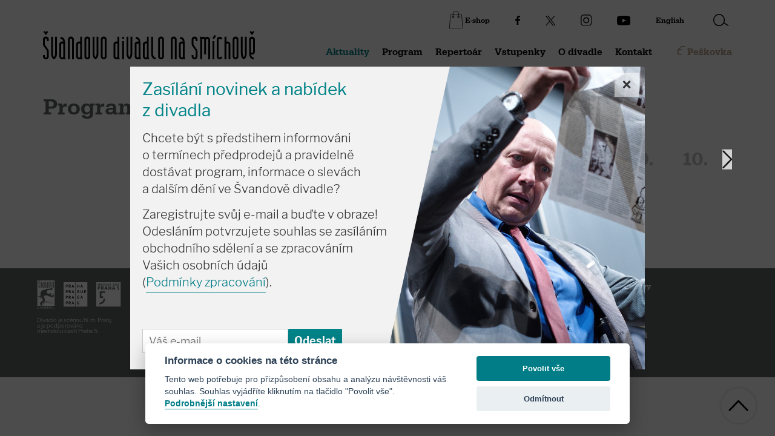

--- FILE ---
content_type: text/html; charset=utf-8
request_url: https://www.svandovodivadlo.cz/program/2022/8
body_size: 8239
content:
<!DOCTYPE html>
<!--[if lt IE 9]>
<html class="no-js lt-ie9" lang="cs">
<![endif]-->
<!--[if gte IE 9]><!-->
<html class="no-js" lang="cs">
<!--<![endif]-->
    
    <head>
        <meta charset="UTF-8">
        <meta http-equiv="X-UA-Compatible" content="IE=edge">
        <meta name="viewport" content="width=device-width, initial-scale=1, shrink-to-fit=no">

        <title>Program | Švandovo divadlo</title>

        <meta name="description" content="Švandovo divadlo">
        <meta name="facebook-domain-verification" content="wvyz8bi8ze0wa6cxqxer68hegfoski">

        <meta name="author" content="" />
        <meta name="copyright" content="" />
        

        <!-- Font awesome -->
	    <link rel="stylesheet" href="https://use.fontawesome.com/releases/v5.15.4/css/all.css" integrity="sha384-DyZ88mC6Up2uqS4h/KRgHuoeGwBcD4Ng9SiP4dIRy0EXTlnuz47vAwmeGwVChigm" crossorigin="anonymous"/>

        <!-- Redesign -->
        <link rel="stylesheet" type="text/css" media="all" href="/dist/styles/main.BxEfwTdt.css" />

        <!-- Favicon -->
        <link rel="apple-touch-icon" sizes="180x180" href="/images/favicons/apple-touch-icon.png">
        <link rel="icon" type="image/png" sizes="32x32" href="/images/favicons/favicon-32x32.png">
        <link rel="icon" type="image/png" sizes="16x16" href="/images/favicons/favicon-16x16.png">
        <link rel="manifest" href="/images/favicons/site.webmanifest">
        <link rel="mask-icon" href="/images/favicons/safari-pinned-tab.svg" color="#007D86">
        <meta name="msapplication-TileColor" content="#007D86">
        <meta name="theme-color" content="#007D86">

        <!-- Vendors -->
        <script src="/dist/scripts/vendor.js"></script>

        <!-- Nette forms -->
        <script type="text/javascript">
            $(function() {
                $.nette.init();
            });
            var basePath = "";
        </script>


        <!-- Fonts -->
        <link rel="stylesheet" href="https://use.typekit.net/qzs6qdd.css">

        <!-- Analytics -->

    </head>
    <body class="page-- lang-cz">


        <div id="snippet--flashMessage">
            <div class="container">
            </div>
        </div>


        <!-- Strip flash -->

        <!-- Header -->
<header id="header" class="header py-3">
	<div class="container">

		<div class="header__overlay"></div>
                  
		<!-- Hamburger -->
		<div id="menuButton" class="nav__toggle">
				<span class="nav__hamburger burger"></span>
				<span class="nav__text text--uppercase d-none">Menu</span>
		</div>

		<!-- Socials, language and search -->
		<div class="header__mobileNavContainer d-flex justify-content-center justify-content-sm-start justify-content-lg-end align-items-center">

			<!-- Eshop -->
			<a href="https://eshop.svandovodivadlo.cz" class="header__eshop d-flex align-items-center link link-black text--headlings text--semi-small me-sm-5 me-lg-0">
				<img class="icon icon--eshop" src="/images/facelift/icons/ico-eshop.svg" alt="Eshop">
				<span class="text-nowrap d-none d-sm-block">E-shop</span>
			</a>

			<div class="header__socials socials d-flex align-items-center">
				<a href="https://www.facebook.com/svandovodivadlo" target="_blank" class="socials__item me-2 me-sm-3 me-lg-0 ms-lg-5">
					<img class="icon icon--facebook small" src="/images/facelift/icons/ico-facebook.svg" alt="Facebook">
				</a>
				<a href="https://twitter.com/svandovodivadlo?lang=cs" target="_blank" class="socials__item ms-3 me-2 me-sm-3 me-lg-0 ms-lg-5">
					<img class="icon icon--x small" src="/images/facelift/icons/ico-x.svg" alt="X">
				</a>
				<a href="https://www.instagram.com/svandovodivadlo/" target="_blank" class="socials__item ms-3 me-2 me-sm-3 me-lg-0 ms-lg-5">
					<img class="icon icon--instagram small" src="/images/facelift/icons/ico-instagram.svg" alt="Instagram">
				</a>
				<a href="https://www.youtube.com/user/SvandovoDivadlo" target="_blank" class="socials__item ms-3 me-2 me-sm-3 me-lg-0 ms-lg-5">
					<img class="icon icon--youtube small" src="/images/facelift/icons/ico-youtube.svg" alt="Youtube">
				</a>
			</div>

			<div class="ms-3 me-3 me-lg-0 ms-lg-5">
		            <a class="header__language link link-black text--headlings text--semi-small" href="/en/schedule/2022/8">English</a>
			</div>

			<div id="search" class="header__search search ms-sm-3 ms-lg-5">
				<button class="search__button">
					<img class="icon icon--search" src="/images/facelift/icons/ico-search.svg" alt="">
				</button>
<div class="search-box">
	
	<a href="#" class="close">
		<img src="/images/facelift/icons/ico-close-black.svg" alt="">
	</a>

	<div class="ms-3 text-black text--semi-small mb-1 px-2">
		<strong>Hledat</strong>

		<form action="/program" method="post" id="frm-search-form">
			<input type="text" name="search" id="frm-search-form-search" required data-nette-rules='[{"op":":filled","msg":"Zadejte prosím hledaný výraz."}]' class="form-control mb-2">

			<input type="submit" name="_submit" value="Vyhledat" class="btn">
		<input type="hidden" name="_do" value="search-form-submit"></form>

	</div>
</div>
<script src="/js/search.js"></script>
			</div>

		</div>

		<div class="d-lg-flex justify-content-between align-items-end">
			
			<a class="header__logo mb-4 mb-lg-0 d-block" href="/">
				<img src="/images/logo.svg" alt="Švandovo divadlo">
			</a>

<nav class="nav top-fe-menu">
    <ul class="list list--no-style d-flex justify-content-between w-100 mb-0">
        <li>
            <a href="/aktuality" class="link text-nowrap  text-primary  link-black text--headlings text--semi-large ms-lg-4">Aktuality</a>
        </li>
        <li>
            <a href="/program" class="link text-nowrap  link-black text--headlings text--semi-large ms-lg-4">Program</a>
        </li>
        <li>
            <a href="/repertoar" class="link text-nowrap  link-black text--headlings text--semi-large ms-lg-4">Repertoár</a>
        </li>

        <li>
            <a href="/prodej" class="link text-nowrap  link-black text--headlings text--semi-large ms-lg-4">Vstupenky</a>
        </li>
        <li>
            <a href="/o-divadle" class="link text-nowrap  link-black text--headlings text--semi-large ms-lg-4">O divadle</a>
        </li>
        <li>
            <a href="/kontakty" class="link text-nowrap  link-black text--headlings text--semi-large ms-lg-4">Kontakt</a>
        </li>
        <li class="d-none d-lg-block">
            <a class="link text-nowrap link-gold text--headlings text--semi-large ms-5 d-flex align-items-start" href="//www.peskovka.cz">
                <img src="/images/facelift/icons/ico-tdep.svg" alt="" class="icon icon--tdep me-1">
                <span>Peškovka</span>
            </a>
        </li>
    </ul>
</nav>
			
		</div>
		
		
	</div>
</header>

        <main class="main-content position-relative" role="main">

<section class="section section--timeline pt-5">
    <div class="container">

        <h1 class="h2">Program</h1>

        <div class="timeline d-lg-flex align-items-center justify-content-between my-5">

            <div class="timeline__months mb-3 mb-lg-0">





            </div>

            <div id="timelineDays" class="timeline__days">
                    <div class="text-center text--xlarge">
                        <a href="/program/2022/8#day-1"
                           data-day="1"
                           class="
                                first-1 
                                
                                monday 
                                
                                 text--stroke
                            ">
                            <strong>1.</strong>
                        </a>
                    </div>
                    <div class="text-center text--xlarge">
                        <a href="/program/2022/8#day-2"
                           data-day="2"
                           class="
                                
                                
                                
                                
                                 text--stroke
                            ">
                            <strong>2.</strong>
                        </a>
                    </div>
                    <div class="text-center text--xlarge">
                        <a href="/program/2022/8#day-3"
                           data-day="3"
                           class="
                                
                                
                                
                                
                                 text--stroke
                            ">
                            <strong>3.</strong>
                        </a>
                    </div>
                    <div class="text-center text--xlarge">
                        <a href="/program/2022/8#day-4"
                           data-day="4"
                           class="
                                
                                
                                
                                
                                 text--stroke
                            ">
                            <strong>4.</strong>
                        </a>
                    </div>
                    <div class="text-center text--xlarge">
                        <a href="/program/2022/8#day-5"
                           data-day="5"
                           class="
                                
                                
                                
                                
                                 text--stroke
                            ">
                            <strong>5.</strong>
                        </a>
                    </div>
                    <div class="text-center text--xlarge">
                        <a href="/program/2022/8#day-6"
                           data-day="6"
                           class="
                                
                                
                                
                                
                                 text--stroke
                            ">
                            <strong>6.</strong>
                        </a>
                    </div>
                    <div class="text-center text--xlarge">
                        <a href="/program/2022/8#day-7"
                           data-day="7"
                           class="
                                
                                sunday 
                                
                                
                                 text--stroke
                            ">
                            <strong>7.</strong>
                        </a>
                    </div>
                    <div class="text-center text--xlarge">
                        <a href="/program/2022/8#day-8"
                           data-day="8"
                           class="
                                
                                
                                monday 
                                
                                 text--stroke
                            ">
                            <strong>8.</strong>
                        </a>
                    </div>
                    <div class="text-center text--xlarge">
                        <a href="/program/2022/8#day-9"
                           data-day="9"
                           class="
                                
                                
                                
                                
                                 text--stroke
                            ">
                            <strong>9.</strong>
                        </a>
                    </div>
                    <div class="text-center text--xlarge">
                        <a href="/program/2022/8#day-10"
                           data-day="10"
                           class="
                                
                                
                                
                                
                                 text--stroke
                            ">
                            <strong>10.</strong>
                        </a>
                    </div>
                    <div class="text-center text--xlarge">
                        <a href="/program/2022/8#day-11"
                           data-day="11"
                           class="
                                
                                
                                
                                
                                 text--stroke
                            ">
                            <strong>11.</strong>
                        </a>
                    </div>
                    <div class="text-center text--xlarge">
                        <a href="/program/2022/8#day-12"
                           data-day="12"
                           class="
                                
                                
                                
                                
                                 text--stroke
                            ">
                            <strong>12.</strong>
                        </a>
                    </div>
                    <div class="text-center text--xlarge">
                        <a href="/program/2022/8#day-13"
                           data-day="13"
                           class="
                                
                                
                                
                                
                                 text--stroke
                            ">
                            <strong>13.</strong>
                        </a>
                    </div>
                    <div class="text-center text--xlarge">
                        <a href="/program/2022/8#day-14"
                           data-day="14"
                           class="
                                
                                sunday 
                                
                                
                                 text--stroke
                            ">
                            <strong>14.</strong>
                        </a>
                    </div>
                    <div class="text-center text--xlarge">
                        <a href="/program/2022/8#day-15"
                           data-day="15"
                           class="
                                
                                
                                monday 
                                
                                 text--stroke
                            ">
                            <strong>15.</strong>
                        </a>
                    </div>
                    <div class="text-center text--xlarge">
                        <a href="/program/2022/8#day-16"
                           data-day="16"
                           class="
                                
                                
                                
                                
                                 text--stroke
                            ">
                            <strong>16.</strong>
                        </a>
                    </div>
                    <div class="text-center text--xlarge">
                        <a href="/program/2022/8#day-17"
                           data-day="17"
                           class="
                                
                                
                                
                                
                                 text--stroke
                            ">
                            <strong>17.</strong>
                        </a>
                    </div>
                    <div class="text-center text--xlarge">
                        <a href="/program/2022/8#day-18"
                           data-day="18"
                           class="
                                
                                
                                
                                
                                 text--stroke
                            ">
                            <strong>18.</strong>
                        </a>
                    </div>
                    <div class="text-center text--xlarge">
                        <a href="/program/2022/8#day-19"
                           data-day="19"
                           class="
                                
                                
                                
                                
                                 text--stroke
                            ">
                            <strong>19.</strong>
                        </a>
                    </div>
                    <div class="text-center text--xlarge">
                        <a href="/program/2022/8#day-20"
                           data-day="20"
                           class="
                                
                                
                                
                                
                                 text--stroke
                            ">
                            <strong>20.</strong>
                        </a>
                    </div>
                    <div class="text-center text--xlarge">
                        <a href="/program/2022/8#day-21"
                           data-day="21"
                           class="
                                
                                sunday 
                                
                                
                                 text--stroke
                            ">
                            <strong>21.</strong>
                        </a>
                    </div>
                    <div class="text-center text--xlarge">
                        <a href="/program/2022/8#day-22"
                           data-day="22"
                           class="
                                
                                
                                monday 
                                
                                 text--stroke
                            ">
                            <strong>22.</strong>
                        </a>
                    </div>
                    <div class="text-center text--xlarge">
                        <a href="/program/2022/8#day-23"
                           data-day="23"
                           class="
                                
                                
                                
                                
                                 text--stroke
                            ">
                            <strong>23.</strong>
                        </a>
                    </div>
                    <div class="text-center text--xlarge">
                        <a href="/program/2022/8#day-24"
                           data-day="24"
                           class="
                                
                                
                                
                                
                                 text--stroke
                            ">
                            <strong>24.</strong>
                        </a>
                    </div>
                    <div class="text-center text--xlarge">
                        <a href="/program/2022/8#day-25"
                           data-day="25"
                           class="
                                
                                
                                
                                
                                 text--stroke
                            ">
                            <strong>25.</strong>
                        </a>
                    </div>
                    <div class="text-center text--xlarge">
                        <a href="/program/2022/8#day-26"
                           data-day="26"
                           class="
                                
                                
                                
                                
                                 text--stroke
                            ">
                            <strong>26.</strong>
                        </a>
                    </div>
                    <div class="text-center text--xlarge">
                        <a href="/program/2022/8#day-27"
                           data-day="27"
                           class="
                                
                                
                                
                                
                                 text--stroke
                            ">
                            <strong>27.</strong>
                        </a>
                    </div>
                    <div class="text-center text--xlarge">
                        <a href="/program/2022/8#day-28"
                           data-day="28"
                           class="
                                
                                sunday 
                                
                                
                                 text--stroke
                            ">
                            <strong>28.</strong>
                        </a>
                    </div>
                    <div class="text-center text--xlarge">
                        <a href="/program/2022/8#day-29"
                           data-day="29"
                           class="
                                
                                
                                monday 
                                
                                 text--stroke
                            ">
                            <strong>29.</strong>
                        </a>
                    </div>
                    <div class="text-center text--xlarge">
                        <a href="/program/2022/8#day-30"
                           data-day="30"
                           class="
                                
                                
                                
                                
                                 text--stroke
                            ">
                            <strong>30.</strong>
                        </a>
                    </div>
                    <div class="text-center text--xlarge">
                        <a href="/program/2022/8#day-31"
                           data-day="31"
                           class="
                                
                                
                                
                                
                                 text--stroke
                            ">
                            <strong>31.</strong>
                        </a>
                    </div>

            </div>

        </div>
    </div>
</section>

<section class="section pb-5 mb-5">

	<div class="container">

	
		<div id="snippet--scheduleList">
		<div class="shows-list">				

			<!-- Cards -->
<div class="row">
</div>

				<p class="text-center">
						Program se připravuje.
				</p>
		</div>
		</div>

	</div>

</section>
        </main>

<footer class="footer">
    <div class="container">

        <div class="row">
            <div class="col-lg-3">
                <div class="d-flex align-items-center mb-3">
                    <a href="https://www.svandovodivadlo.cz" class="me-3">
                        <img class="logo logo--svandovo-divadlo" src="/images/facelift/logo-svandovo-divadlo.svg" alt="" loading="lazy">
                    </a>
                    <a href="https://www.praha.eu/jnp/cz/index.html" class="me-3" target="_blank">
                        <img class="logo logo--praha" src="/images/facelift/praha_logo_zakladni_cernobile-negativni_rgb.svg" alt="" loading="lazy">
                    </a>
                    <a href="https://www.praha5.cz/" target="_blank">
                        <img class="logo logo--praha5" src="/images/facelift/logo-praha-5.svg" alt="" loading="lazy">
                    </a>
                </div>
                <small class="footer__text text--inverse lh-1">
                    Divadlo je scénou hl. m. Prahy <br>a je podporováno <br>městskou částí Praha 5.
                </small>

            </div>
            <div class="col-lg-4">

                <div class="px-lg-3">

                    <div class="footer__contact mb-4 py-4 py-lg-0">
                        <div class="mb-2 mb-lg-0">
                            <span class="text--inverse text--semi-small">Pokladna:</span> <a class="link link--inverse text--large" href="tel:+420257318666"><b>+420 257 318 666</b></a>
                        </div>
                        <div>
                            <span class="text--inverse text--semi-small">E-mail:</span> <a href="mailto:obchodni@svandovodivadlo.cz" class="link link--inverse text--semi-small">obchodni@svandovodivadlo.cz</a>
                        </div>
                    </div>
    
                    <div class="socials d-flex align-items-center">
                        <a href="https://www.facebook.com/svandovodivadlo" target="_blank" class="me-5 pe-3">
                            <img class="icon icon--facebook" src="/images/facelift/icons/ico-facebook-white.svg" alt="" loading="lazy">
                        </a>
                        <a href="https://twitter.com/svandovodivadlo?lang=cs" target="_blank" class="me-5 pe-3">
                            <img class="icon icon--x" src="/images/facelift/icons/ico-x-white.svg" alt="" loading="lazy">
                        </a>
                        <a href="https://www.instagram.com/svandovodivadlo/" target="_blank" class="me-5 pe-3">
                            <img class="icon icon--instagram" src="/images/facelift/icons/ico-instagram-white.svg" alt="" loading="lazy">
                        </a>
                        <a href="https://www.youtube.com/user/SvandovoDivadlo" target="_blank" class="me-5 pe-3">
                            <img class="icon icon--youtube" src="/images/facelift/icons/ico-youtube-white.svg" alt="" loading="lazy">
                        </a>
                    </div>

                </div>
            </div>
            <div class="col-lg-5">
                <nav class="px-lg-3">
                    <ul class="list list--no-style list--two-columns">
                        <li class="mb-2">
                            <a href="/kontakty" class="link link--inverse text--semi-small text--headlings text--500">Kontakt</a>
                        </li>
                        <li class="mb-2">
                            <a href="https://www.svandovodivadlo.cz/o-divadle/o-nas/pracovni-prilezitosti" class="link link--inverse text--semi-small text--headlings text--500">Volná místa</a>
                        </li>
                        <li class="mb-2">
                            <a href="/about/?tab=mandatoryInfo" class="link link--inverse text--semi-small text--headlings text--500">Povinně zveřejňované informace</a>
                        </li>
                        <li class="mb-2">
                            <a href="javascript:void(0);" aria-label="Cookies" data-cc="c-settings" title="Cookies" class="link link--inverse text--semi-small text--headlings text--500">Nastavení cookies</a>
                        </li>
                        <li class="mb-2">
                            <a href="https://www.svandovodivadlo.cz/o-divadle/obchodni-podminky" class="link link--inverse text--semi-small text--headlings text--500">Obchodní podmínky</a>
                        </li>
                        <li class="mb-2">
                            <a href="https://www.svandovodivadlo.cz/o-divadle/o-nas/vyrocni-zpravy" class="link link--inverse text--semi-small text--headlings text--500">Výroční zprávy</a>
                        </li>
                        <li class="mb-2">
                            <a href="/media/" class="link link--inverse text--semi-small text--headlings text--500">Pro novináře</a>
                        </li>
                        <li class="mb-2">
                            <a href="/partneri" class="link link--inverse text--semi-small text--headlings text--500">Partneři</a>
                        </li>
                        <li class="mb-2">
                            <a href="https://www.svandovodivadlo.cz/o-divadle/navstevni-rad" class="link link--inverse text--semi-small text--headlings text--500">Návštěvní řád</a>
                        </li>
                    </ul>
                </nav>
            </div>
        </div>

        <div class="media-partners-container">
    
        </div>
    </div>
</footer>

        <!-- Floating button TDEP -->
        <a href="//www.peskovka.cz" target="_blank" class="floating-btn floating-btn--tdep">
            <img src="/images/facelift/logo-peskovka-mobile-alpha.png" alt="" class="logo logo--tdep">
        </a>

        <!-- Floating button To top -->
        <button id="scrollToTop" class="floating-btn floating-btn--top">
            <img src="/images/facelift/icons/ico-arrow-up.svg" alt="" class="icon icon--arrow-up">
        </button>

        <!-- Main JS -->
        <script src="/dist/scripts/app.BxUZi422.js"></script>

<script src='https://cdn.jsdelivr.net/gh/orestbida/cookieconsent@v2.8.0/dist/cookieconsent.js'></script>
<script>
   // forms with recaptcha 
   // $('.form--recaptcha').on('submit', function(e) {			
   // if (!cookieconsent.allowedCategory('experiences')) {
   // 	cookieconsent.showSettings();
   // 	e.preventDefault();
   // 		return false;
   // }		
   // });
   
   var lang = (document.documentElement.getAttribute('lang')) ? document.documentElement.getAttribute('lang') : 'cs-CZ';
   // console.log(lang);
   
   var cookieconsent = initCookieConsent();
   cookieconsent.run({
   	current_lang : lang,
   			
   	page_scripts: true,        
   	autorun : true, 							
   	delay : 0,
   	autoclear_cookies : true,
   	// cookie_expiration: 182, // Number of days before the cookie expires (182 days = 6 months)
   			
   			theme_css : 'https://cdn.jsdelivr.net/gh/orestbida/cookieconsent@v2.8.0/dist/cookieconsent.css',
   
   			gui_options: {
   				consent_modal : {
   						layout : 'cloud',               // box/cloud/bar 
   						position : 'bottom center',     // bottom/top + left/right/center
   						transition: 'slide'             // zoom/slide
   				},
   				settings_modal : {
   						layout : 'bar',                 // box/bar
   				// position: 'left',           // left/right
   						transition: 'slide',            // zoom/slide
   					}
   			},
   			
   			onAccept: function(cookies) {
   		
   		// neccesary
   		if( cookieconsent.allowedCategory('necessary') ) {
   			var dataLayer = window.dataLayer || [];
   			dataLayer.push({
   				event:"CookieConsent",
   				consentType:"necessary"
   			});
   
   			// console.log('event - necessary');
   		}
   		
   		// GA ...
   		if(cookieconsent.allowedCategory('analytics')){
   			var dataLayer = window.dataLayer || [];
   			dataLayer.push({
   				event:"CookieConsent",
   				consentType:"analytics"
   			});
   
   			// console.log('event - analytics');
   		}
   
   		// FB pixel, sklick, leady ...
   		if(cookieconsent.allowedCategory('marketings')){
   			var dataLayer = window.dataLayer || [];
   			dataLayer.push({
   				event:"CookieConsent",
   				consentType:"marketings"
   			});
   
   			// console.log('event - marketings');
   		}
   		
   		// youtube, vimeo ...
   		if(cookieconsent.allowedCategory('experiences')){
   			var dataLayer = window.dataLayer || [];
   			dataLayer.push({
   				event:"CookieConsent",
   				consentType:"experiences"
   			});
   
   			// console.log('event - experiences');
   		}									
   			
   		},
   
			languages : {
   		'cs-CZ': {
   			consent_modal: {
   				title: 'Informace o cookies na této stránce',
   				description: 'Tento web potřebuje pro přizpůsobení obsahu a analýzu návštěvnosti váš souhlas. Souhlas vyjádříte kliknutím na tlačidlo "Povolit vše". <button type="button" data-cc="c-settings" class="cc-link" aria-haspopup="dialog">Podrobnější nastavení</button>.',
   				primary_btn: {
   						text: 'Povolit vše',
   						role: 'accept_all'  //'accept_selected' or 'accept_all'
   				},
   				secondary_btn: {
   						text: 'Odmítnout',
   						role: 'accept_necessary'   //'settings' or 'accept_necessary'
   				}
   			},
   			settings_modal: {
   				title: 'Nastavení cookies',
   				save_settings_btn: 'Uložit nastavení',
   				accept_all_btn: 'Povolit vše',
   				reject_all_btn: 'Zamítnout vše', // optional, [v.2.5.0 +]
   				close_btn_label: 'Zavřít',
   				cookie_table_headers : [
   					{col1: "Název" }, 
   					{col2: "Doména" },
   					{col3: "Platnost" },
   					{col4: "Popis" }
   				],
   				blocks: [
   					{
   						title: 'Použité cookies',
   						description: 'Cookie soubory, které jsou použité na těchto stránkách jsou rozděleny do kategorií a níže si můžete zjistit více o každé kategorii a povolit nebo zamítnout některé nebo všechny z nich. Jakmile zakážete kategorie, které byly předtím povoleny, budou zakázány všechny služby, které používají cookies přiřazené do této kategorie.'
   					}, {
   						title: 'Nutné soubory cookie',
   						description: 'Některé soubory cookie jsou vyžadovány, aby byla zajištěna základní funkčnost. Bez těchto cookies nebude web fungovat správně. Ve výchozím nastavení jsou povoleny a nelze je zakázat.',
   						toggle: {
   							value: 'necessary',
   							enabled: true,
   							readonly: true
   						},
   						cookie_table: [
   							{
   								col1: 'cc_cookie',
   								col2: '.svandovodivadlo.cz',
   								col3: '6 měsíců',
   								col4: 'Vaše nastavení cookies tohoto popupu.'
   							},
								 {
   								col1: 'pll_language',
   								col2: '.svandovodivadlo.cz',
   								col3: '1 rok',
   								col4: 'Tento soubor slouží pro uchování nastaveného jazyku webu.'
   							}
   						]
   					}, {
   						title: 'Analytické soubory cookie',
   						description: 'Analytické soubory cookie nám pomáhají vylepšovat naše webové stránky shromažďováním informací a podáváním zpráv o jejich používání.',
   						toggle: {
   							value: 'analytics',
   							enabled: false,
   							readonly: false
   						},
   						cookie_table: [
   							{
   								col1: '_ga',
   								col2: '.svandovodivadlo.cz',
   								col3: '2 roky',
   								col4: 'Tento název souboru cookie je spojen s&nbsp;Google Universal Analytics - což je významná aktualizace běžněji používané analytické služby Google. Tento soubor cookie se používá k&nbsp;rozlišení jedinečných uživatelů přiřazením náhodně vygenerovaného čísla jako identifikátoru klienta. Je součástí každého požadavku na stránku na webu a&nbsp;slouží k&nbsp;výpočtu údajů o&nbsp;návštěvnících, relacích a&nbsp;kampaních pro analytické přehledy webů.',
   							},
   							{
   								col1: '_gid',
   								col2: '.svandovodivadlo.cz',
   								col3: '1 den',
   								col4: 'Tento soubor cookie nastavuje Google Analytics. Ukládá a&nbsp;aktualizuje jedinečnou hodnotu pro každou navštívenou stránku a slouží k počítání a sledování zobrazení stránek.',
   							},
								{
   								col1: '_gat',
   								col2: '.svandovodivadlo.cz',
   								col3: '1 minuta',
   								col4: 'Jedná se o soubor cookie nastavený službou Google Analytics, kde v názvu obsahuje jedinečné identifikační číslo účtu nebo webu, ke kterému se vztahuje. Jedná se o variantu souboru cookie _gat, který se používá k omezení množství dat zaznamenaných společností Google na webových stránkách s vysokým objemem návštěvnosti.',
   							},
								{
   								col1: 'YSC',
   								col2: '.youtube.com',
   								col3: 'session',
   								col4: 'Tento soubor cookie nastavuje YouTube ke sledování zobrazení vložených videí.',
   							},
								{
   								col1: 'VISITOR_INFO1_LIVE',
   								col2: '.youtube.com',
   								col3: '6 měsíců',
   								col4: 'Tento soubor cookie nastavuje Youtube ke sledování uživatelských předvoleb pro videa Youtube vložená do webů; může také určit, zda návštěvník webu používá novou nebo starou verzi rozhraní Youtube.',
   							}
   						]							
   					},
						{
							title: 'Marketingové cookies',
							description: 'Marketingové soubory cookie se používají ke sledování návštěvníků napříč webovými stránkami, které majitelům stránek umožňují zobrazovat relevantní a poutavé reklamy.',
							toggle: {
									value: 'marketings',
									enabled: false,
									readonly: false
							},
							cookie_table: [
								{
									col1: '_fbp',
									col2: '.svandovodivadlo.cz',
									col3: '3 měsíce',
									col4: 'Facebook Pixel - Používá Facebook k poskytování řady reklamních produktů, jako jsou nabídky v reálném čase od inzerentů třetích stran.',
								},
							]	
						},
   				]
   			}
        }
   	}
   
   });
   	
   // if(!cookieconsent.validCookie('cc_cookie')){
   //       var dataLayer = window.dataLayer || [];
   //         dataLayer.push({
   //         event:"CookieConsent",
   //         consentType:"empty"
   // });
   // }
</script>
<div id="popup-backdrop" style="display: none">
    <div id="newsletter-popup">
        <img src="/images/nwl-modal/bg-full.jpg" alt="Newsletter">
        <a href="javascript:void(0)" class="close-popup">×</a>

        <div class="nwl-popup--content">
            <h2>Zasílání novinek a nabídek z&nbsp;divadla</h2>

            <p>Chcete být s&nbsp;předstihem informováni o&nbsp;termínech předprodejů a&nbsp;pravidelně dostávat program, informace o&nbsp;slevách a&nbsp;dalším dění ve Švandově&nbsp;divadle?</p>
            <p>Zaregistrujte svůj e-mail a&nbsp;buďte v&nbsp;obraze! Odesláním potvrzujete souhlas se&nbsp;zasíláním obchodního sdělení a&nbsp;se&nbsp;zpracováním Vašich osobních údajů <br>(<a href="https://www.svandovodivadlo.cz/o-divadle/obchodni-podminky" target="_blank" class="link-underline">Podmínky zpracování</a>).</p>

            <form action="/program" method="post" id="frm-newsletterForm" class="form newsletter-popup--form">
            <div class="gx-2 gx-sm-3 align-items-center">
                <div class="form-group mb-0 position-relative">
                    
                    <input type="email" name="email" id="newsletterPopupEmail" required data-nette-rules='[{"op":":filled","msg":"Zadejte prosím svůj e-mail."},{"op":":email","msg":"Please enter a valid email address."}]' class="form-control" placeholder="Váš e-mail">
                    
                    <input type="submit" name="_submit" value="Odeslat" class="btn btn--primary">
                </div>
                <div class="form-group mb-0 position-relative d-none">
                    <input type="text" name="country" id="newsletterPopupCountry" data-nette-rules='[{"op":":blank","msg":"You are a bot!"}]' class="form-control">
                    <label for="frm-newsletterForm-country">Country</label>
                    
                </div>
            </div>
            <input type="hidden" name="_do" value="newsletterForm-submit"></form>

        </div>
    </div>
</div>
<style>
    #popup-backdrop {
        position: fixed;
        top: 0;
        left: 0;
        width: 100%;
        height: 100%;
        background-color: rgba(0, 0, 0, 0.7);
        display: flex;
        justify-content: center;
        align-items: center;
        z-index: 60;
    }

    #newsletter-popup {
        background-color: #f2f2f2;
        color: #333;
        padding: 20px;
        width: 80%;
        max-width: 850px;
        /*min-height: 62vh;*/
        max-height: 500px;
        position: relative;
        overflow: hidden;
    }
    #newsletter-popup > img {
        position: absolute;
        top: 0;
        right: -50px;
        height: 117%;
        z-index: 15;
        clip-path: polygon(27% 0%, 2% 100%, 100% 100%, 100% 0%);
    }

    .nwl-popup--content {
        /*position: relative;*/
        padding: 0 50% 0 0;
        font-size: 20px;
        z-index: 20;
    }
    .nwl-popup--content p:last-of-type {
        margin-bottom: 30%;
    }
    @media screen and (max-width: 575px){
        #newsletter-popup {
            background-image: none;
        }
        .nwl-popup--content {
            padding-right: 0;
            font-size: 18px;
        }
    }

    #newsletter-popup h2 {
        color: #008388;
        font-family: var(--bs-body-font-family);
        font-size: 28px;
    }

    #newsletter-popup .close-popup {
        position: absolute;
        top: 10px;
        right: 10px;
        width: 40px;
        height: 40px;
        text-align: center;
        background-color: rgba(255, 255, 255, 0.5);
        border: none;
        color: #333;
        cursor: pointer;
        font-weight: bold;
        font-size: 28px;
        z-index: 18;
    }
    .newsletter-popup--form {
        max-width: 400px;
        position: absolute;
        bottom: 17px;
        z-index: 19;
        padding-right: 20px;
    }
    .newsletter-popup--form .form-group {
        display: flex;
        flex-direction: row;
    }
    .newsletter-popup--form input {
        margin-bottom: 10px;
        padding: 10px;
        border: 1px solid #ccc;
        height: 40px;
        font-size: 18px;
    }
    @media screen and (max-width: 1070px) {
        #newsletter-popup > img {
            right: -115px;
        }
    }
    @media screen and (max-width: 830px) {
        #newsletter-popup > img {
            display: none;
        }
        .nwl-popup--content {
            padding-right: 0;
            font-size: 16px;
        }
    }

    .newsletter-popup--form .btn {
        padding: 10px;
        height: 40px;
        border: none;
        background-color: #008388;
        color: white;
        cursor: pointer;
        font-size: 18px;
    }
</style>
<script src="/js/nwlPopup.js"></script>

        <script defer data-domain="svandovodivadlo.cz" src="https://stats.devels.cz/js/script.js"></script>
        <style>
            .card--tdep-colors .card__time,
            .card--tdep-colors .text--semi-small ,
            .card--tdep-colors .card__title a {
                color: rgb(179, 156, 128) !important;
            }
        </style>
    </body>
</html>


--- FILE ---
content_type: text/javascript
request_url: https://www.svandovodivadlo.cz/js/search.js
body_size: 207
content:
$("header a.search").on("click", function(e) {
	$(".search-box").fadeIn(100);

	if(ga && typeof ga === 'function') {
        ga('send', 'event', 'search', 'search');
    }
	e.preventDefault();
	return false;
});

$(".search-box a.close").on("click", function(e) {
	$(this).closest(".search-box").fadeOut(80);
	
	e.preventDefault();
	return false;
});

--- FILE ---
content_type: image/svg+xml
request_url: https://www.svandovodivadlo.cz/images/logo.svg
body_size: 9738
content:
<svg xmlns="http://www.w3.org/2000/svg" width="494.188" height="65.956" viewBox="0 0 494.188 65.956">
  <g id="Group_79" data-name="Group 79" transform="translate(-3228.129 -129.775)">
    <g id="Group_78" data-name="Group 78" transform="translate(3228.129 129.775)">
      <path id="Path_107" data-name="Path 107" d="M3718.073,147.384v27.237q0,2.59-2.451,2.59-2.514,0-2.513-2.59V147.384q0-2.59,2.5-2.59,2.464,0,2.464,2.59m-7.073-5.42a5.144,5.144,0,0,0-2.135,4.095v29.224q0,7.475,1.426,10.818,2.027,4.773,8.144,6.649l2.289-3.69a13.382,13.382,0,0,1-5.253-2.749,8.77,8.77,0,0,1-2.252-5.461,6.121,6.121,0,0,0,2.209.413h.373a6.83,6.83,0,0,0,4.417-1.612,5.269,5.269,0,0,0,2.1-4.13V146.055a5.268,5.268,0,0,0-2.1-4.13,6.831,6.831,0,0,0-4.42-1.614h-.376A6.748,6.748,0,0,0,3711,141.964Zm-17.076-1.492h-4.244v35.05a56.66,56.66,0,0,0,.3,7.093q1.048,7.243,6.485,9.494,5.474-2.438,6.488-9.456a55.094,55.094,0,0,0,.336-7.131v-35.05h-4.242v34.487q0,3.941-.217,6.154a9.6,9.6,0,0,1-2.4,6.042,6,6,0,0,1-1.672-2.74,37.44,37.44,0,0,1-.835-9.456Zm-14.146,6.436v38.606q0,2.591-2.464,2.591-2.5,0-2.5-2.591V146.908q0-2.593,2.5-2.593Q3679.777,144.315,3679.778,146.908Zm-7.071-5.343a5.131,5.131,0,0,0-2.134,4.092v40.707a5.13,5.13,0,0,0,2.134,4.093,6.736,6.736,0,0,0,4.421,1.653,7.643,7.643,0,0,0,4.683-1.5,5.141,5.141,0,0,0,2.21-4.243V145.657a5.023,5.023,0,0,0-2.248-4.206,7.474,7.474,0,0,0-4.646-1.539A6.743,6.743,0,0,0,3672.707,141.565Zm-16.889,10.09V140.472h-4.244v51.637h4.244V158.194q0-2.59,2.51-2.591a2.265,2.265,0,0,1,2.533,2.591v33.915h4.163V156.943a5.284,5.284,0,0,0-2.079-4.13,6.74,6.74,0,0,0-4.379-1.614h-.373A6.222,6.222,0,0,0,3655.818,151.655Zm-13.142,34.226a2.364,2.364,0,0,1-2.552,2.146,2.236,2.236,0,0,1-2.511-2.549V147.5a2.234,2.234,0,0,1,2.232-2.549,2.352,2.352,0,0,1,2.791,1.746l4.018-1.763a5.731,5.731,0,0,0-2.439-3.209,6.969,6.969,0,0,0-3.942-1.257,7.5,7.5,0,0,0-4.654,1.537,5.019,5.019,0,0,0-2.25,4.2v40.153a5.127,5.127,0,0,0,2.139,4.091,6.758,6.758,0,0,0,4.428,1.651h.337a6.956,6.956,0,0,0,3.978-1.276,5.8,5.8,0,0,0,2.439-3.226Zm-19.135,6.229h4.243V150.642h-4.243Zm-25.43-50.7a3.041,3.041,0,0,0-.788-.938h-4.386q.964.338,1.556,2.551a12.94,12.94,0,0,1,.446,3.229v45.857h4.242V147.466a2.266,2.266,0,0,1,2.538-2.59,2.3,2.3,0,0,1,2.507,2.4V180.85h4.243V147.278q0-2.4,2.556-2.4,2.487,0,2.488,2.59v44.643h4.242V146.214a5.023,5.023,0,0,0-2.248-4.2,7.483,7.483,0,0,0-4.648-1.537,6.852,6.852,0,0,0-4.5,1.688,7.5,7.5,0,0,0-4.836-1.688A6.665,6.665,0,0,0,3598.111,141.411Zm-21.034.154a5.141,5.141,0,0,0-2.135,4.095v11.757a6.565,6.565,0,0,0,.705,3.268q.889,1.316,1.782,2.667l5.94,7.964a6.1,6.1,0,0,1,.778,3.532v10.667c0,1.73-.821,2.591-2.463,2.591q-2.5,0-2.5-2.595v-2.784h-4.243v3.64a5.132,5.132,0,0,0,2.135,4.091,6.741,6.741,0,0,0,4.421,1.651,7.635,7.635,0,0,0,4.683-1.5,5.143,5.143,0,0,0,2.209-4.246V174.374a10.024,10.024,0,0,0-.221-2.48,9.3,9.3,0,0,0-1.412-2.631l-6.57-9.318a5.552,5.552,0,0,1-1-3.27v-9.768q0-2.593,2.511-2.593,2.451,0,2.452,2.615v3.712h4.242v-4.969a5.038,5.038,0,0,0-2.246-4.218,7.458,7.458,0,0,0-4.646-1.543A6.743,6.743,0,0,0,3577.077,141.565Zm-22.6,16.655V185.44q0,2.586-2.453,2.586-2.51,0-2.51-2.586V158.22q0-2.586,2.5-2.587Q3554.481,155.633,3554.479,158.22Zm-7.068-5.4a5.129,5.129,0,0,0-2.137,4.091v29.458a5.129,5.129,0,0,0,2.137,4.091,6.763,6.763,0,0,0,4.429,1.651h.338a6.964,6.964,0,0,0,3.453-.976,1.842,1.842,0,0,0,.825.976h4.352q-1.006-.3-1.662-2.59a9.329,9.329,0,0,1-.425-3.228V157.5a39.828,39.828,0,0,0-1.273-10.573q-1.161-4.238-8.054-6.45l-2.284,3.7a15.074,15.074,0,0,1,5.066,2.43,7.66,7.66,0,0,1,2.214,4.975,6.4,6.4,0,0,0-2.214-.413h-.338A6.763,6.763,0,0,0,3547.411,152.818Zm-19-11.254a5.133,5.133,0,0,0-2.135,4.092v46.452h4.243v-45.2q0-2.593,2.51-2.593,2.45,0,2.452,2.593v45.2h4.242V145.657a5.025,5.025,0,0,0-2.248-4.206,7.47,7.47,0,0,0-4.646-1.539A6.739,6.739,0,0,0,3528.41,141.565Zm-22.485,5.343v38.606q0,2.591-2.464,2.591-2.5,0-2.5-2.591V146.908q0-2.593,2.5-2.593Q3505.924,144.315,3505.925,146.908Zm-7.071-5.343a5.134,5.134,0,0,0-2.135,4.092v40.707a5.133,5.133,0,0,0,2.135,4.093,6.733,6.733,0,0,0,4.42,1.653,7.646,7.646,0,0,0,4.684-1.5,5.142,5.142,0,0,0,2.209-4.243V145.657a5.025,5.025,0,0,0-2.248-4.206,7.469,7.469,0,0,0-4.645-1.539A6.74,6.74,0,0,0,3498.854,141.565Zm-14.264-1.092h-4.241V175.21q0,7.664,1.238,10.818,1.916,4.843,7.993,6.722l2.252-3.68q-4.012-1.275-5.383-3.38-1.858-2.817-1.858-11.041Zm-14.063,17.72v27.283a2.522,2.522,0,1,1-5.044,0V158.193q0-2.59,2.512-2.59A2.264,2.264,0,0,1,3470.527,158.193Zm-2.759-6.993a6.7,6.7,0,0,0-4.4,1.651,5.137,5.137,0,0,0-2.125,4.092v29.423a5.127,5.127,0,0,0,2.139,4.092,6.758,6.758,0,0,0,4.427,1.651h.339a6.888,6.888,0,0,0,3.451-.938,2.163,2.163,0,0,0,.789.938h4.353q-.986-.262-1.593-2.4a11.047,11.047,0,0,1-.455-3.076V140.472h-4.163v11.182a6.769,6.769,0,0,0-2.424-.456Zm-16.557,7.021V185.44q0,2.586-2.453,2.586-2.512,0-2.512-2.586V158.22q0-2.586,2.5-2.587Q3451.209,155.633,3451.211,158.22Zm-7.068-5.4a5.13,5.13,0,0,0-2.139,4.091v29.458a5.13,5.13,0,0,0,2.139,4.091,6.763,6.763,0,0,0,4.428,1.651h.338a6.955,6.955,0,0,0,3.453-.976,1.847,1.847,0,0,0,.826.976h4.354q-1.006-.3-1.662-2.59a9.321,9.321,0,0,1-.426-3.228V157.5a39.828,39.828,0,0,0-1.273-10.573q-1.161-4.238-8.052-6.45l-2.286,3.7a15.064,15.064,0,0,1,5.067,2.43,7.662,7.662,0,0,1,2.214,4.975,6.392,6.392,0,0,0-2.214-.413h-.338A6.763,6.763,0,0,0,3444.142,152.818Zm-17.081-12.346h-4.244v35.05a56.9,56.9,0,0,0,.3,7.093q1.05,7.243,6.486,9.494,5.475-2.438,6.487-9.456a55.229,55.229,0,0,0,.336-7.131v-35.05h-4.242v34.487q0,3.941-.219,6.154a9.593,9.593,0,0,1-2.4,6.042,6,6,0,0,1-1.672-2.74,37.426,37.426,0,0,1-.836-9.456Zm-9.711,2.4a2.4,2.4,0,1,0-2.383,2.4A2.113,2.113,0,0,0,3417.35,142.873Zm-4.481,49.236h4.242V150.642h-4.242Zm-11.049-33.916v27.283a2.522,2.522,0,1,1-5.045,0V158.193q0-2.59,2.512-2.59A2.264,2.264,0,0,1,3401.819,158.193Zm-2.759-6.993a6.7,6.7,0,0,0-4.4,1.651,5.138,5.138,0,0,0-2.125,4.092v29.423a5.127,5.127,0,0,0,2.14,4.092,6.757,6.757,0,0,0,4.427,1.651h.338a6.892,6.892,0,0,0,3.452-.938,2.163,2.163,0,0,0,.789.938h4.353q-.986-.262-1.593-2.4a10.976,10.976,0,0,1-.456-3.076V140.472h-4.163v11.182a6.763,6.763,0,0,0-2.424-.456Zm-26.877-4.291v38.606q0,2.591-2.464,2.591-2.5,0-2.5-2.591V146.908q0-2.593,2.5-2.593Q3372.182,144.315,3372.183,146.908Zm-7.071-5.343a5.133,5.133,0,0,0-2.135,4.092v40.707a5.132,5.132,0,0,0,2.135,4.093,6.736,6.736,0,0,0,4.42,1.653,7.635,7.635,0,0,0,4.682-1.5,5.138,5.138,0,0,0,2.212-4.243V145.657a5.025,5.025,0,0,0-2.248-4.206,7.473,7.473,0,0,0-4.646-1.539A6.743,6.743,0,0,0,3365.112,141.565Zm-17.077-1.092h-4.244v35.05a56.647,56.647,0,0,0,.3,7.093q1.048,7.243,6.486,9.494,5.472-2.438,6.485-9.456a54.814,54.814,0,0,0,.338-7.131v-35.05h-4.242v34.487q0,3.941-.218,6.154a9.6,9.6,0,0,1-2.4,6.042,5.991,5.991,0,0,1-1.671-2.74,37.38,37.38,0,0,1-.836-9.456Zm-14.145,6.436v38.606q0,2.591-2.466,2.591-2.5,0-2.5-2.591V146.908q0-2.593,2.5-2.593Q3333.89,144.315,3333.89,146.908Zm-7.072-5.343a5.135,5.135,0,0,0-2.136,4.092v40.707a5.134,5.134,0,0,0,2.136,4.093,6.734,6.734,0,0,0,4.421,1.653,7.648,7.648,0,0,0,4.684-1.5,5.143,5.143,0,0,0,2.209-4.243V145.657a5.025,5.025,0,0,0-2.248-4.206,7.469,7.469,0,0,0-4.645-1.539A6.741,6.741,0,0,0,3326.818,141.565Zm-12.033,16.628v27.283a2.523,2.523,0,1,1-5.045,0V158.193q0-2.59,2.512-2.59A2.265,2.265,0,0,1,3314.785,158.193Zm-2.76-6.993a6.7,6.7,0,0,0-4.4,1.651,5.135,5.135,0,0,0-2.126,4.092v29.423a5.127,5.127,0,0,0,2.139,4.092,6.761,6.761,0,0,0,4.429,1.651h.338a6.9,6.9,0,0,0,3.453-.938,2.154,2.154,0,0,0,.788.938h4.352q-.983-.262-1.593-2.4a11.09,11.09,0,0,1-.455-3.076V140.472h-4.163v11.182a6.77,6.77,0,0,0-2.425-.456Zm-23.39-9.635a5.134,5.134,0,0,0-2.135,4.092v46.452h4.244v-45.2q0-2.593,2.511-2.593,2.45,0,2.451,2.593v45.2h4.244V145.657a5.024,5.024,0,0,0-2.248-4.206,7.472,7.472,0,0,0-4.646-1.539A6.743,6.743,0,0,0,3288.634,141.565Zm-13.2,16.655V185.44q0,2.586-2.451,2.586a2.254,2.254,0,0,1-2.514-2.586V158.22q0-2.586,2.5-2.587Q3275.43,155.633,3275.432,158.22Zm-7.067-5.4a5.126,5.126,0,0,0-2.139,4.091v29.458a5.126,5.126,0,0,0,2.139,4.091,6.759,6.759,0,0,0,4.427,1.651h.339a6.961,6.961,0,0,0,3.452-.976,1.844,1.844,0,0,0,.826.976h4.352q-1.006-.3-1.662-2.59a9.328,9.328,0,0,1-.425-3.228V157.5a39.878,39.878,0,0,0-1.273-10.573q-1.161-4.238-8.053-6.45l-2.284,3.7a15.1,15.1,0,0,1,5.067,2.43,7.66,7.66,0,0,1,2.212,4.975,6.382,6.382,0,0,0-2.212-.413h-.339A6.759,6.759,0,0,0,3268.364,152.818Zm-17.081-12.346h-4.244v35.05a56.647,56.647,0,0,0,.3,7.093q1.048,7.243,6.486,9.494,5.472-2.438,6.485-9.456a54.678,54.678,0,0,0,.339-7.131v-35.05h-4.244v34.487q0,3.941-.218,6.154a9.6,9.6,0,0,1-2.4,6.042,5.987,5.987,0,0,1-1.671-2.74,37.357,37.357,0,0,1-.836-9.456Zm-21.019,1.092a5.138,5.138,0,0,0-2.135,4.095v11.757a6.578,6.578,0,0,0,.706,3.268q.891,1.316,1.781,2.667l5.941,7.964a6.094,6.094,0,0,1,.78,3.532v10.667c0,1.73-.822,2.591-2.465,2.591q-2.5,0-2.5-2.595v-2.784h-4.243v3.64a5.129,5.129,0,0,0,2.135,4.091,6.745,6.745,0,0,0,4.421,1.651,7.637,7.637,0,0,0,4.683-1.5,5.149,5.149,0,0,0,2.211-4.246V174.374a10,10,0,0,0-.223-2.48,9.372,9.372,0,0,0-1.411-2.631l-6.572-9.318a5.556,5.556,0,0,1-1-3.27v-9.768q0-2.593,2.512-2.593,2.45,0,2.452,2.615v3.712h4.243v-4.969a5.041,5.041,0,0,0-2.249-4.218,7.455,7.455,0,0,0-4.646-1.543A6.746,6.746,0,0,0,3230.264,141.565Z" transform="translate(-3228.129 -126.794)"/>
      <path id="Path_108" data-name="Path 108" d="M3236.979,129.775l-2.472,3.365-2.4-3.365-3.09,2.147,3.09,4.3,1.677,2.226.719,1,5.484-7.518-3.012-2.147" transform="translate(-3227.866 -129.775)"/>
      <path id="Path_109" data-name="Path 109" d="M3608.461,129.8l-2.472,3.365-2.4-3.365-3.09,2.148,3.09,4.3,1.677,2.226.719,1,5.485-7.518-3.012-2.148" transform="translate(-3118.606 -129.769)"/>
      <path id="Path_110" data-name="Path 110" d="M3536.928,146.591l5.19-7.1-3.426-2.473-5.218,7.182,3.454,2.392" transform="translate(-3138.32 -127.646)"/>
    </g>
  </g>
</svg>


--- FILE ---
content_type: image/svg+xml
request_url: https://www.svandovodivadlo.cz/images/facelift/icons/ico-facebook.svg
body_size: 274
content:
<svg xmlns="http://www.w3.org/2000/svg" width="13.29" height="25.62" viewBox="0 0 13.29 25.62"><path fill="#000" d="M8.64 25.61V13.94h3.92l.58-4.56h-4.5v-2.9c0-1.33.36-2.22 2.25-2.22h2.4V.19A32.44 32.44 0 0 0 9.8.01a5.48 5.48 0 0 0-5.86 6.02v3.36H0v4.55h3.93v11.68Z"/></svg>

--- FILE ---
content_type: image/svg+xml
request_url: https://www.svandovodivadlo.cz/images/facelift/icons/ico-instagram-white.svg
body_size: 916
content:
<svg xmlns="http://www.w3.org/2000/svg" width="31.16" height="32.01" viewBox="0 0 31.16 32.01"><defs><clipPath id="a"><path fill="#fff" d="M0 0h31.16v32.01H0z" data-name="Rectangle 457"/></clipPath></defs><g data-name="Group 401"><g clip-path="url(#a)" data-name="Group 382"><path fill="#fff" d="M31.15 22.87V9.14A9.15 9.15 0 0 0 22 0H9.14A9.16 9.16 0 0 0 0 9.14v13.73A9.15 9.15 0 0 0 9.14 32H22a9.15 9.15 0 0 0 9.16-9.14ZM22 2.35a6.8 6.8 0 0 1 6.8 6.8v13.72a6.8 6.8 0 0 1-6.8 6.8H9.14a6.8 6.8 0 0 1-6.8-6.8V9.14a6.8 6.8 0 0 1 6.8-6.8Zm-.45 19.63A8.73 8.73 0 0 0 24.09 16a8.24 8.24 0 0 0-2.11-5.95 8.8 8.8 0 0 0-6.36-2.58A8.11 8.11 0 0 0 9.68 9.8a8.63 8.63 0 0 0-2.61 6.17 8.51 8.51 0 0 0 8.5 8.5 8.37 8.37 0 0 0 5.98-2.5Zm-6.02-11.66A6.03 6.03 0 0 1 19.88 12a5.43 5.43 0 0 1 1.34 3.93 5.64 5.64 0 0 1-11.28.28v-.25a5.76 5.76 0 0 1 1.74-4.11 5.28 5.28 0 0 1 3.7-1.53Zm8.75-5.08Z" data-name="Path 547"/></g></g></svg>